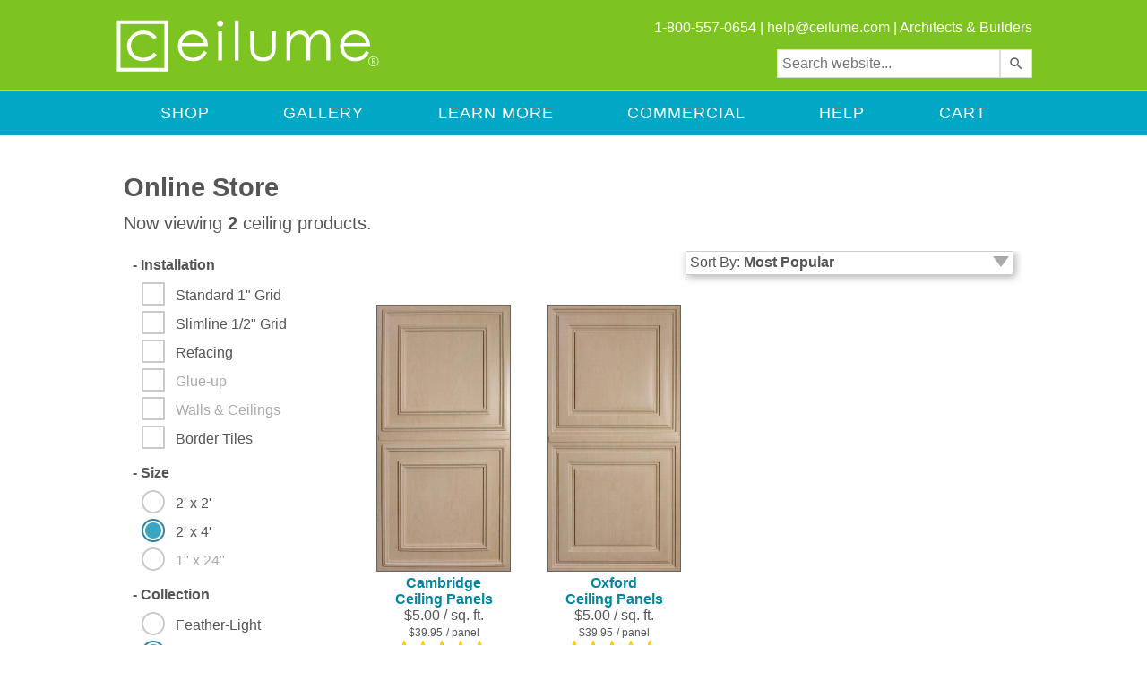

--- FILE ---
content_type: text/html;charset=UTF-8
request_url: https://www.ceilume.com/products/2x4/signature/sandal-ceiling-tiles/
body_size: 87078
content:
<!DOCTYPE html>
<!--
                      .............                .""".             .""".
            ..."""""             """""...       $   . ".         ." .   $
        ..""        .   .   .   .   .    ..    $   $$$. ". ... ." .$$$   $
      ."    . " . " . " . " . " . " . " .  "" ."  $$$"""  "   "  """$$$  ".
    ."      . " . " . " . " . " . " . " .     $  "                    "   $
   ."   . " . " . "           "   " . " . "  ."      ...          ...     ".
  ."    . " . "    .."""""""""...     " . "  $     .$"              "$.    $
 ."     . " . " .""     .   .    ""..   . " $ ".      .""$     .""$      ." $
."    " . " .       . " . " . " .    $    " $ "      "  $$    "  $$       " $
$     " . " . " . " . " . " . " . "   $     $             $$.$$             $
$     " . " . " . " . " . " . " . " .  $  " $  " .        $$$$$        . "  $
$     " . " . " . " . " . " . " . " .  $    $      "  ..   "$"   ..  "      $
".    " . " . " . " . " . " . " . "   ."  "  $  . . . $  . .". .  $ . . .  $
 $    " . " . " . " . " . " . " . "  ."   "            ".."   ".."
  $     . " . " . " . " . " . "   .."   . " . "..    "             "    .."
  ".      " . " . " . " . " .  .""    " . " .    """$...         ...$"""
   ". "..     " . " . " . " .  "........  "    .....  ."""....."""
     ". ."$".....                       $..."$"$"."   $".$"... `":....
       "".."    $"$"$"$"""$........$"$"$"  ."."."  ...""      ."".    `"".
           """.$.$." ."  ."."."    ."."." $.$.$"""".......  ". ". $ ". ". $
                  """.$.$.$.$.....$.$.""""               ""..$..$."..$..$."
    -->



	<html lang="en">


<head>
	
	    <meta name="thumbnail" content="https://static.ceilume.com/static/images/meta/ceilume-search-thumb.jpg" />
    
       <meta name="robots" content="noindex,nofollow">
    

	
    <meta name="format-detection" content="telephone=no"/>

	
		    <title>2x4, Signature, Sandal Ceiling Tiles - Ceilume</title>
	    
			<!-- google -->
			
			<meta itemprop="image" content="https://www.ceilume.com/static/images/meta/ceiling-tiles-google.jpg" />
			<meta itemprop="name" content="2x4, Signature, Sandal Ceiling Tiles - Ceilume" />
			<meta itemprop="description" content="" />
			<!-- opengraph data for facebook and pinterest -->
			<meta property="og:type" content="product.group" />
			<meta property="og:price:currency" content="USD" />
			<meta property="og:availability" content="instock" />
			<meta property="og:locale" content="en_US" />
			<meta property="og:site_name" content="Ceilume" />
			<meta property="og:brand" content="Ceilume"/>
			<meta property="fb:admins" content="100003212692537" />
			<meta property="article:publisher" content="https://www.facebook.com/ceilume" />
			<meta property="og:title" content="Products, 2x4, Signature, Sandal Ceiling Tiles" />
			<meta property="og:description" content="" />
			
				<meta property="og:image" content="https://static.ceilume.com/CeilingTiles/cambridge-sandal-wood-ceiling-panel.jpg" />
			
			<meta property="og:url" content="https://www.ceilume.com/products/2x4/" />
			<!-- twitter -->
			<meta name="twitter:card" content="summary_large_image" />
			<meta name="twitter:site" content="@ceilume" />
			<meta name="twitter:image" content="https://www.ceilume.com/static/images/meta/ceiling-tiles-twitter.jpg" />
			<meta name="twitter:title" content="2x4, Signature, Sandal Ceiling Tiles - Ceilume" />
			<meta name="twitter:description" content="" />
			<meta name="twitter:url" content="https://www.ceilume.com/products/2x4/" />
        
	        <link rel="canonical" href="https://www.ceilume.com/products/2x4/" />
	    

	<meta name="verify-v1" content="0LdJFKP3Lela8elz7KdZUsoqDYMojnKqzuY/kxXW+S4=" />
	<meta name="p:domain_verify" content="dcb5f067224f41243c28c9dc906dd550"/>
	<meta name="google-site-verification" content="4WmYj0E0YFLbUaoCcHCF-pzY9wmYVemqExk2gokqKNs" />

    <link rel="shortcut icon" type="image/x-icon" href="/favicon.ico" />
    <link rel="apple-touch-icon" sizes="114x114" href="/touch-icon-114x114.png" />
    <link rel="apple-touch-icon" sizes="72x72" href="/touch-icon-72x72.png" />
    <link rel="apple-touch-icon" href="/touch-icon-iphone.png" />

    

	
	<script src="https://ajax.googleapis.com/ajax/libs/jquery/1.8.3/jquery.min.js" type="text/javascript"></script>

	

	
	

    
    <script src="https://ajax.googleapis.com/ajax/libs/jqueryui/1.10.4/jquery-ui.min.js"></script>
    <link rel="stylesheet" href="https://ajax.googleapis.com/ajax/libs/jqueryui/1.10.4/themes/smoothness/jquery-ui.css" />

    
    

	<script type="text/javascript" src="/staticShared/javascript/jquery/plugins/jquery.touchSwipe.min.js"></script>
	<script type="text/javascript" charset="utf-8" src="https://cdnjs.cloudflare.com/ajax/libs/retina.js/2.1.3/retina.min.js"></script>
	<link rel="stylesheet" href="/staticShared/javascript/jquery/plugins/jquery.autocomplete.css" />
	<script type="text/javascript" src="https://cdn.roomvo.com/static/scripts/b2b/ceilume.js" async></script>
	
	
<script src="https://kit.fontawesome.com/26aa3f182f.js" crossorigin="anonymous"></script>
<script>
    window.onload = function () {
        if (!window.FontAwesome) {
            console.log('no fontawesome kit');
            var scriptElement=document.createElement('script');
            scriptElement.type = 'text/javascript';
            scriptElement.src = /staticShared/ + "javascript/fontawesome/all.min.js";
            document.body.appendChild(scriptElement);
            var scriptElement2=document.createElement('script');
            scriptElement2.type = 'text/javascript';
            scriptElement2.src = /staticShared/ + "javascript/fontawesome/sharp-regular.min.js";
            document.body.appendChild(scriptElement2);
        }
    }
</script>
	<!-- Google Analytics Tracking -->
		


<script type="text/plain" class="_iub_cs_activate" data-iub-blockifccpaoptout data-iub-purposes="s,sh,adv">
	// Create blank array for manual events
	var unpushedManualEvents = [];

	function recordManualEvent(eventClassIn,eventNameIn,eventDetailsIn,eventOverlapIDIn,partNumberIn,ProductIDIn) {
		// Record an event to be pushed later
		unpushedManualEvents.push({eventClass:eventClassIn,eventName:eventNameIn,eventDetails:eventDetailsIn,eventOverlapID:eventOverlapIDIn,partNumber:partNumberIn,ProductID:ProductIDIn});
	}

	function pushManualEvents() {
		// If there are unpushed events, push them now
		if (unpushedManualEvents.length > 0) {
			$.getJSON("/includes/recordAnalyticsEvent.cfm", {manualEventsString: JSON.stringify(unpushedManualEvents)}, function(unreportedEvents) {
				if(unreportedEvents.RECORDCOUNT > 0) {
        			for (var i=0; i<unreportedEvents.RECORDCOUNT; i++) {
						reportPageEventManually(unreportedEvents.DATA.EVENTCLASS[i], unreportedEvents.DATA.EVENTNAME[i], unreportedEvents.DATA.EVENTDETAILS[i]);
           			}
				}
			});
			// Now that we've pushed the events, reset the events array
			unpushedManualEvents = [];
		}
	}

	
		//Visitor is excluded from reporting, so manual events will not be pushed
	
</script>

<script async type="text/javascript" src="https://www.googletagmanager.com/gtag/js?id=G-JVPFYP7DVX"></script>
<script type="text/javascript">
	window.dataLayer = window.dataLayer || [];
	function gtag(){dataLayer.push(arguments);}
	gtag('js', new Date());
	gtag('consent', 'default', {
        'ad_storage': 'denied',
        'analytics_storage': 'denied',
		'ad_user_data': 'denied',
		'ad_personalization': 'denied',
		'functionality_storage': 'denied',
		'personalization_storage': 'denied',
		'security_storage': 'denied'
    });
</script>



<!-- Google Analytics -->

<script type="text/plain" class="_iub_cs_activate" data-iub-blockifccpaoptout data-iub-purposes="s,sh,adv">
(function(i,s,o,g,r,a,m){i['GoogleAnalyticsObject']=r;i[r]=i[r]||function(){
(i[r].q=i[r].q||[]).push(arguments)},i[r].l=1*new Date();a=s.createElement(o),
m=s.getElementsByTagName(o)[0];a.async=1;a.src=g;m.parentNode.insertBefore(a,m)
})(window,document,'script','https://www.google-analytics.com/analytics.js','ga');

</script>

<!-- End Google Analytics -->



	<!-- Visitor is excluded from reporting, google JS tracking code will not be run -->


	
	<link rel="stylesheet" type="text/css" href="https://static.ceilume.com/static/css/iubenda.min.css?v=0.1" />
	<script type="text/javascript">
    var ccpaOptedIn = true;
    var preferenceConsent = true;
    var _iub = _iub || [];
    _iub.csConfiguration = {"enableGdpr":true,"gdprAppliesGlobally":false,"enableLgpd":true,"lgpdAppliesGlobally":false,"enableUspr":true,"showBannerForUS":true,"countryDetection":true,"consentOnContinuedBrowsing":false,"perPurposeConsent":true,"ccpaAcknowledgeOnDisplay":false,"lang":"en","siteId":1291040,"floatingPreferencesButtonDisplay":"bottom-right","cookiePolicyId":88162984, 
        "callback": {
            "onCcpaOptOut": function() {
                var ccpaOptedOut = _iub.cs.api.isCcpaOptedOut();
                $.ajax({
                    url: "/cookieConsent.cfc?method=changeSessionConsent&haveConsent=false",
                    success: function(res){
                    }
                });
                ccpaOptedIn = false;
                var collection = document.getElementsByClassName("iubenda-cs-close-btn");
                for (let i = 0; i < collection.length; i++) {
                    collection[i].click();
                }
                gtag('consent', 'update', {
                    'ad_storage': 'denied',
                    'analytics_storage': 'denied',
                    'ad_user_data': 'denied',
                    'ad_personalization': 'denied',
                    'functionality_storage': 'granted',
                    'personalization_storage': 'denied',
                    'security_storage': 'denied'
                });
            },
            "onBannerShown": function() {
                var ccpaApplies = _iub.cs.api.ccpaApplies();
                var gdprApplies = _iub.cs.api.gdprApplies();
                var lgpdApplies = _iub.cs.api.lgpdApplies();
                var ccpaParagraph = document.getElementById("ccpaContent");
                var gdprParagraph = document.getElementById("gdprContent");
                var gdprConsentGroup = document.getElementById("gdprConsentGroup");
                var ccpaOptgroup = document.getElementById("ccpaOptgroup");
                var ccpaClose = document.getElementById("ccpaClose");
                var gdprClose = document.getElementById("gdprClose");
                if(ccpaApplies) {
                    gdprClose.style.display="none";
                    ccpaOptgroup.style.display="flex";
                    gdprConsentGroup.style.display="none";
                    gdprParagraph.style.display="none";
                    ccpaParagraph.style.display="block";
                    $.ajax({
                    url: "/cookieConsent.cfc?method=changeSessionGdprApplies&gdprApplies=false",
                        success: function(res){
                        }
                    });
                } else {
                    ccpaParagraph.style.display="none";
                    gdprParagraph.style.display="block";
                    ccpaClose.style.display="none";
                    gdprClose.style.display="block";
                    gdprConsentGroup.style.display="flex";
                    $.ajax({
                    url: "/cookieConsent.cfc?method=changeSessionGdprApplies&gdprApplies=true",
                        success: function(res){
                        }
                    });
                }
            },
            "onActivationDone": function() {
                var ccpaApplies = _iub.cs.api.ccpaApplies();
                var gdprApplies = _iub.cs.api.gdprApplies();
                var lgpdApplies = _iub.cs.api.lgpdApplies();
                var ccpaOptions = document.getElementById("ccpaOptions");
                var gdprOptions = document.getElementById("gdprOptions");
                var ccpaOptedOut = _iub.cs.api.isCcpaOptedOut();
                if(ccpaOptedOut) {
                ccpaOptedIn = false;
                }
                if(ccpaApplies) {
                    ccpaOptions.style.display = "inline";
                    var ccpaOptedOut = _iub.cs.api.isCcpaOptedOut();
                    if (!ccpaOptedOut && preferenceConsent) {
                    $.ajax({
                            url: "/cookieConsent.cfc?method=changeSessionConsent&haveConsent=true",
                        success: function(res){
                        }
                    });
                        ccpaOptedIn = true;
                        gtag('consent', 'update', {
                            'ad_storage': 'granted',
                            'analytics_storage': 'granted',
                            'ad_user_data': 'granted',
                            'ad_personalization': 'granted',
                            'functionality_storage': 'granted',
                            'personalization_storage': 'granted',
                            'security_storage': 'granted'
                        });
                }
                    $.ajax({
                    url: "/cookieConsent.cfc?method=changeSessionGdprApplies&gdprApplies=false",
                        success: function(res){
                        }
                    });
                } else if(gdprApplies||lgpdApplies) {
                    gdprOptions.style.display = "inline";
                    $.ajax({
                    url: "/cookieConsent.cfc?method=changeSessionGdprApplies&gdprApplies=true",
                        success: function(res){
                        }
                    });
                    ccpaOptedIn = false;
                } else {
                    $.ajax({
                    url: "/cookieConsent.cfc?method=changeSessionGdprApplies&gdprApplies=false",
                    success: function(res){
                    }
                });
                    ccpaOptions.style.display = "none";
                    gdprOptions.style.display = "none";
                ccpaOptedIn = true;
                }
                var consentGiven = new CustomEvent('consentGiven', { detail: true });
                    window.dispatchEvent(consentGiven);
            },
            "onConsentRejected": function() {
                $.ajax({
                    url: "/cookieConsent.cfc?method=changeSessionConsent&haveConsent=false",
                    success: function(res){
                    }
                });
                ccpaOptedIn = false;
                gtag('consent', 'update', {
                    'ad_storage': 'denied',
                    'analytics_storage': 'denied',
                    'ad_user_data': 'denied',
                    'ad_personalization': 'denied',
                    'functionality_storage': 'granted',
                    'personalization_storage': 'denied',
                    'security_storage': 'denied'
                });
            },
            "onPreferenceExpressed": (result) => {
                window.dispatchEvent(new CustomEvent("csPreferenceExpressed", { detail: result }));
                var newCcpaOptedOut = _iub.cs.api.isCcpaOptedOut();
                if(result.uspr.adv==false||result.uspr.sh==false||result.uspr.s==false) {
                    preferenceConsent = false;
                $.ajax({
                    url: "/cookieConsent.cfc?method=changeSessionConsent&haveConsent=false",
                    success: function(res){
                    }
                });
                    console.log("changed haveConsent");
                    gtag('consent', 'update', {
                        'ad_storage': 'denied',
                        'analytics_storage': 'denied',
                        'ad_user_data': 'denied',
                        'ad_personalization': 'denied',
                        'functionality_storage': 'granted',
                        'personalization_storage': 'denied',
                        'security_storage': 'denied'
                    });
                }
            }
        },"banner":{ "applyStyles":false,"brandBackgroundColor":"#2a4e72","brandTextColor":"#212529",
            "content": "<div id='iubenda-cs-title'>Notice</div><p id='ccpaContent' style='display: none;'>We and selected third parties collect personal information. To find out more about the categories of personal information collected and the purposes for which such information will be used, please refer to our %{privacy_policy}. You may opt out by using the %{do_not_sell} link. By closing this notice, you accept these terms.</p><p id='gdprContent' style='display: none;'>We and selected third parties use cookies or similar technologies for technical purposes and, with your consent, for other purposes as specified in the %{cookie_policy_link}. You can freely give, deny, or withdraw your consent at any time. You can consent to the use of such technologies by using the &quot;Accept&quot; button. By closing this notice, you continue without accepting.</p>",
            "html": "<div class='iubenda-cs-container'><div class='iubenda-cs-content'>" + "<div class='custom-wrapper'>" + "" + "<div class='iubenda-cs-brand'><button type='button' id='gdprClose' class='iubenda-cs-close-btn' tabindex='0' role='button' aria-pressed='false' style='display:none;float:right;'>x</button></div>" + "<div>%{banner_content}</div>" + "<div class='iubenda-cs-opt-group' style='color:white!important;'><div id='ccpaOptgroup' class='iubenda-cs-opt-group' style='display:none;'><button type='button' id='ccpaClose' class='iubenda-cs-close-btn' tabindex='0' role='button' aria-pressed='false' style='float:left;'>Okay</button><button id='customize' class='iubenda-cs-customize-btn' tabindex='0' role='button' aria-pressed='false'>Change Preferences</button></div><div id='gdprConsentGroup' class='iubenda-cs-opt-group' style='display: none;'><button id='gdprcustomize' class='iubenda-cs-customize-btn' tabindex='0' role='button' aria-pressed='false'>Change Preferences</button><div id='gdprInnerConsentGroup' class='iubenda-cs-opt-group-consent'><button class='iubenda-cs-reject-btn iubenda-cs-btn-primary' tabindex='0' role='button' aria-pressed='false'>Reject</button><button class='iubenda-cs-accept-btn iubenda-cs-btn-primary' tabindex='0' role='button' aria-pressed='false'>Accept</button></div></div></div>" + "</div>" + "</div>" + "</div>",
            "closeButtonRejects":true,"explicitWithdrawal":true,"acceptButtonDisplay":true,"customizeButtonDisplay":true,"rejectButtonDisplay":true,"listPurposes":true,"position":"float-top-center","textColor":"black","backgroundColor":"white","backgroundOverlay":true,"customizeButtonCaption":"Change Preferences","innerHtmlCloseBtn": "Close" 
        }
    };
    function deleteAllCookies() {
        var cookies = document.cookie.split("; ");
        for (var c = 0; c < cookies.length; c++) {
            var d = window.location.hostname.split(".");
            while (d.length > 0) {
                var cookieBase = encodeURIComponent(cookies[c].split(";")[0].split("=")[0]) + '=; expires=Thu, 01-Jan-1970 00:00:01 GMT; domain=' + d.join('.') + ' ;path=';
                var p = location.pathname.split('/');
                document.cookie = cookieBase + '/';
                while (p.length > 0) {
                    document.cookie = cookieBase + p.join('/');
                    p.pop();
                };
                d.shift();
            }
        }
    }
    function resetConsent() {
        deleteAllCookies();
        window.location = ""; // TO REFRESH THE PAGE
    }
</script>
<script type="text/javascript" src="//cdn.iubenda.com/cs/gpp/stub.js"></script>
<script type="text/javascript" src="//cdn.iubenda.com/cs/iubenda_cs.js" charset="UTF-8" async></script>
	

    
    <link media="screen" rel="stylesheet" href="https://static.ceilume.com/static/css/colorbox.css" />
    
    	<link media="screen" rel="stylesheet" href="https://static.ceilume.com/static/css/mobile/colorbox.css" />
	
    <script type="text/javascript" src="/staticShared/javascript/jquery/colorbox/jquery.colorbox.min-1.6.4.js"></script>

   
    <script type="text/javascript" src="/staticShared/javascript/swiper.min.js"></script>
	<link media="screen" rel="stylesheet" href="https://static.ceilume.com/static/css/mobile/swiper.min.css" />

   
   	
		<script type="text/javascript" src="/staticShared/javascript/common4.js"></script>
	
    <link rel="stylesheet" type="text/css" href="https://static.ceilume.com/static/css/style.css?v=0.3" />
    <link rel="stylesheet" type="text/css" href="https://static.ceilume.com/static/css/template.css" />

	
    	<link rel="stylesheet" type="text/css" href="https://static.ceilume.com/static/css/mobile/style.css?v=0.2"/>
	

		
		
		<!-- Global site tag (gtag.js) - Google AdWords: 1071347294 -->
		<!-- Global site tag (gtag.js) moved to googleAnalyticsTracking.cfm - 2021-09-10 -NW -->
	
		<script type="text/plain" class="_iub_cs_activate" data-iub-blockifccpaoptout data-iub-purposes="s,sh,adv">
		gtag('config', 'AW-1071347294');
		</script>
		<script type="text/plain" class="_iub_cs_activate" data-iub-blockifccpaoptout data-iub-purposes="s,sh,adv">
		gtag('config', 'AW-1071347294/9crICP7I4oUBEN7s7f4D', {
			'phone_conversion_number': '1-800-557-0654'
		});
		</script>
		

	
		<!-- Pinterest Tag -->	

		<script>console.log('base');</script> 
            <script type="text/plain" class="_iub_cs_activate" data-iub-blockifccpaoptout data-iub-purposes="s,sh,adv">
                !function(e){
                    if(!window.pintrk){
                        window.pintrk = function () {
                            window.pintrk.queue.push(Array.prototype.slice.call(arguments))
                        };
                        var n=window.pintrk;n.queue=[],n.version="3.0";
                        var t=document.createElement("script");t.async=!0,t.src=e;
                        var r=document.getElementsByTagName("script")[0];
                        r.parentNode.insertBefore(t,r)
                    }
                }
                ("https://s.pinimg.com/ct/core.js");
                pintrk("load", "2614094689834", {em: ""});
                pintrk("page");
            </script>
            <noscript>
                <img height="1" width="1" style="display:none;" alt="" src="https://ct.pinterest.com/v3/?event=init&tid=2614094689834&pd[em]=&noscript=1" />
            </noscript>
        
		<!-- end Pinterest Tag -->
		<!-- Facebook Pixel Code -->
		<script>console.log('base');</script> 
        <script type="text/plain" class="_iub_cs_activate" data-iub-blockifccpaoptout data-iub-purposes="s,sh,adv">
            !function(f,b,e,v,n,t,s){if(f.fbq)return;n=f.fbq=function(){n.callMethod?
            n.callMethod.apply(n,arguments):n.queue.push(arguments)};if(!f._fbq)f._fbq=n;
            n.push=n;n.loaded=!0;n.version="2.0";n.queue=[];t=b.createElement(e);t.async=!0;
            t.src=v;s=b.getElementsByTagName(e)[0];s.parentNode.insertBefore(t,s)}(window,
            document,"script","https://connect.facebook.net/en_US/fbevents.js");
    
            fbq("init", "142726874644188");
            fbq("track", "PageView");</script>
            <noscript><img height="1" width="1" style="display:none"
            src="https://www.facebook.com/tr?id=142726874644188&ev=PageView&noscript=1"
            /></noscript>
        
		<!-- End Facebook Pixel Code -->
    <script type="text/javascript">
		$(function(){
            var isMobile = ($(".noMobile").is(":visible") == false);
            
				var isMobile = false;
			

			$('div.contactUsMenuImage').click(function() {
			   window.location = "/ceilingtile_contactinfo.cfm";
			});

		    $(".colorboxVideo").each(function(){
			
				$(this).colorbox({innerWidth:"640px", innerHeight:"365px", iframe:true, scrolling: false, title:$(this).attr("title")});
			
				$(this).click(function(){
					if (ccpaOptedIn) {
						var youtubeTitle = $(this).attr("title");
						var videosSeen = JSON.parse(localStorage.getItem("videosSeen") || "[]");
						if (!videosSeen.includes(youtubeTitle)) {
							videosSeen.push(youtubeTitle);
							localStorage.setItem('videosSeen', JSON.stringify(videosSeen));
						}

						
					}
				});
			});
			$(".shareButton").click(function(){
				var videoLink = $(this).attr("data-share");
				navigator.clipboard.writeText(videoLink);
				const shareToolTipParent = this.nextElementSibling;
				const shareToolTip = this.nextElementSibling.children[0];
				shareToolTip.classList.remove('shareToolTipFade');
				shareToolTipParent.classList.add('shareToolTipShown');
				shareToolTip.classList.add('shareToolTipShow');
				setTimeout(function() { 
					shareToolTip.classList.add('shareToolTipFade');
					setTimeout(function() { 
						shareToolTipParent.classList.remove('shareToolTipShown');
					}, 1500);
				}, 1500);
			});
			$("#cboxPrevious").attr("aria-label", "previous");
			$("#cboxNext").attr("aria-label", "next");
			$("#cboxSlideshow").attr("aria-label", "slide show");

            /* var funnelBoxTitle = "Need help? Call 1-800-557-0654 to talk with customer service.";
			if (isMobile)
                funnelBoxTitle = "Need help? Call 1-800-557-0654.";

	        $(".prodFunnelBox").colorbox({innerWidth:"722px", innerHeight:"512px", iframe:true, scrolling: false, title:funnelBoxTitle});
	         */

	        $("#viewDesktopSite").click(function(e){
		        e.preventDefault();
		        e.stopPropagation();

		        $.ajax({
		            type: "POST",
		            url: "/viewDesktopSite.cfm",
		            cache:false,
		            success: function(data){
		                if(data.error){
		                }
		                else{
		                	$('meta[name="viewport"]').remove();
		                    location.href = location.href;
		                }
		            }
		        });
	        });

	        $("#mobileView").click(function(e){
                e.preventDefault();
                e.stopPropagation();

                $.ajax({
                    type: "POST",
                    url: "/mobileView.cfm",
                    cache:false,
                    success: function(data){
                        if(data.error){
                        }
                        else{
                            $('meta[name="viewport"]').add();
                            location.href = location.href;
                        }
                    }
                });
			});
			var verticalMobile = false;
			function screenChange(screenWidth) {
			if (screenWidth.matches) { // If media query matches
				verticalMobile = true;
				enableMobileMenu();
			} else {
				verticalMobile = false;
				showDesktopMenu();
			}
			console.log(verticalMobile);
			}

			var screenWidth = window.matchMedia("(max-width: 550px)")
			screenChange(screenWidth) // Call listener function at run time
			screenWidth.addListener(screenChange) // Attach listener function on state changes
			window.addEventListener("orientationchange", function() {
				screenWidth = window.matchMedia("(max-width: 550px)")
				screenChange(screenWidth);
				if ((jQuery('#cboxOverlay').is(':visible'))){
					$('#colorbox').css('left', ((window.innerWidth - $('#colorbox').width()) / 2) + 'px');
				}
			});

			function enableMobileMenu(){
                $("#menu").addClass("menuHide");

                $("#openMobileMenu").click(function(){
                    if ($("#menu").hasClass("menuHide")){
                        showMobileMenu();
                        $("#menu").removeClass("menuHide");
						$("#menu").addClass("menuShow");
						$("#openMobileMenu").attr("aria-expanded","true");
                    }
                    else if ($("#menu").hasClass("menuShow")) {
                        hideMobileMenu();
                        $("#menu").addClass("menuHide");
						$("#menu").removeClass("menuShow");
						$("#openMobileMenu").attr("aria-expanded","false");
                    }
                    else {
						hideMobileMenu();
						$("#openMobileMenu").attr("aria-expanded","false");
                    }
				});
			}

			$(".closeMenu").click(function(){
                if ($(".close").hasClass("opened")) {
                    $(".opened").click();
				}
            });
			
			$(".expand").click(function(e){
                e.stopPropagation();
                if ($(".close").hasClass("opened")) {
                    $(".opened").click();
				}
				$(this).hide();
				$(this).closest(".menu-item").find(".expand").hide();
				$(this).closest(".menu-item").find(".mainLink").show();
                $(this).closest(".menu-item").find(".close").show();
                $(this).closest(".menu-item").find(".close").addClass("opened");
                $(this).closest(".menu-item").find(".menu-item-content").show();
            });

            $(".close").click(function(e){
                e.stopPropagation();
                $(this).hide();
                $(this).closest(".menu-item").find(".expand").show();
                $(this).closest(".menu-item").find(".menu-item-content").hide();
            });
			
			function showDesktopMenu(){
                $("#overlay").remove();

				var desktopMenu = $("#menu");
				desktopMenu.removeClass("menuHide");
                desktopMenu.removeAttr( 'style' );
            }

            function hideMobileMenu(){
				$("#overlay").remove();
				if ($(".close").hasClass("opened")) {
                    $(".opened").click();
                }
                var filterMenu = $("#menu");
                var speed = 300;
                filterMenu.css("transition-duration", (speed / 1000).toFixed(1) + "s");
                filterMenu.css("-webkit-transition-duration", (speed / 1000).toFixed(1) + "s");
                //inverse the number we set in the css
                var distance = 621;
                filterMenu.css("transform", "translate(-806px,-225px)");
                filterMenu.css("-webkit-transform", "translate(-806px,-225px)");
            }

            function showMobileMenu(){
                var docHeight = $(document).height();

                $("body").append("<div id='overlay'></div>");

                $("#overlay")
		            .height(docHeight)
		            .css({
		            'opacity' : 0.6,
		            'position': 'absolute',
		            'top': 0,
		            'left': 0,
		            'background-color': 'black',
		            'width': '100%',
		            'z-index':20
		        });

                $("#menu").swipe({
                    swipeLeft: function(event) {
                        hideMobileMenu();
                        $("#menu").addClass("menuHide");
                    }
                });

                $("#overlay").click(function(){
                    hideMobileMenu();
                    $("#menu").addClass("menuHide");
                });

                var filterMenu = $("#menu");
		        var speed = 300;
				var h = Math.max(document.documentElement.clientHeight, window.innerHeight || 0);
		        filterMenu.css("transition-duration", (speed / 1000).toFixed(1) + "s");
		        filterMenu.css("-webkit-transition-duration", (speed / 1000).toFixed(1) + "s");
		        //inverse the number we set in the css
		        filterMenu.css("transform", "translate(-8px,-225px)");
		        filterMenu.css("-webkit-transform", "translate(-8px,-225px)");
		        filterMenu.height(h);

            }


		    

		});
    </script>

    
            <script async type="text/javascript" src="https://apps.bazaarvoice.com/deployments/ceilume/main_site/production/en_US/bv.js"></script>
        
        <script type="text/javascript" id="bazaarVoiceScript" src="https://display.ugc.bazaarvoice.com/static/Ceilume/en_US/bvapi.js"></script>
    


    <style type="text/css">
        

	</style>
	<!--[if lt IE 9]>
        <style type="text/css">
            .mobileOnly{
                display:none !important;
            }
        </style>
    <![endif]-->
</head>

<body>
	<div class="closeMenu">
		
		<header id="headerStick" class="stickyHead">
			

			<div id="header">

				<div class="wrapTop makeItGrid">

					<div class="logo headerItem headItem1" role="banner">

						<a href="/index.cfm" title="Return to the Ceilume Home Page">
							<img id="logoImage" src="https://static.ceilume.com/static/images/svg/ceilume-logo.svg" alt="Ceilume Logo" />
						</a>
					</div>
					<div id="searchMobile" class="mobileOnly headerItem headItem2">
						<button id="searchMobileButton" onclick="toggleMobileSearch()" title="search"><i class="fa-solid fa-magnifying-glass fa-lg"></i></button>
					</div>
					<div id="mobileMenu" class="mobileOnly headerItem headItem4">
						<a id="openMobileMenu" aria-expanded="false" aria-label="open mobile menu">
							<img src="https://static.ceilume.com/static/images/mobile/ceilume-mobile-menu-icon.png" class="mobileOnly" alt="mobile menu" />
						</a>
					</div>
					
					
					<div id="header-text" class="noMobile headerItem headItem2">

						1-800-557-0654 |
						
	<script type="text/javascript" language="javascript">
	<!--
	// Email obfuscator script 2.1 by Tim Williams, University of Arizona
	// Random encryption key feature by Andrew Moulden, Site Engineering Ltd
	// This code is freeware provided these four comment lines remain intact
	// A wizard to generate this code is at https://www.jottings.com/obfuscator/
	{ coded = "oghZ@pgrhWeg.pOe"
	  key = "HjoN45sGPDn9m1i2RcOMEFJwya80eLrvlpt7TqXxQbudgfKIhZYUBVCS3kWA6z"
	  shift=coded.length
	  link=""
	  for (i=0; i<coded.length; i++) {
	    if (key.indexOf(coded.charAt(i))==-1) {
	      ltr = coded.charAt(i)
	      link += (ltr)
	    }
	    else {     
	      ltr = (key.indexOf(coded.charAt(i))-shift+key.length) % key.length
	      link += (key.charAt(ltr))
	    }
	  }     
	document.write("<a href='mailto:"+link+"?subject=Contact from ceilume.com (1/16/26 11:52:35 AM)' title='Send us an email!' target='_blank'>"+link+"</a>")
	}
	//-->
	</script>
	<noscript>
	    We're sorry, but in order to prevent spam a Javascript-enabled browser is required to email us. Please feel free to contact us 
	    by phone instead: 1-800-557-0654.
	</noscript>

						| <a href="/pro/index.cfm" title="Visit Our Commercial Website">Architects &amp; Builders</a><br />
					</div>
					
					<div id="searchContainer" role="search" class="noMobile headerItem headItem3" aria-label="search">
						<input id="searchBox" type="text" placeholder="Search website..." />
						<input id="ss360SearchButton" type="submit" value="" aria-label="search" />
					</div>
				</div>
			</div>
		</header>
    <div id="top-blue-bar" role="navigation">
        <div class="wrapTop">
             <div id="menu" class="stickyToo">
                <ul id="menu-items">
				    <li class="menu-item mobileOnly">
				        <a href="tel:1-800-557-0654" class="mainLink mobileOnly m-l-0">Call Us</a>
					</li>
					<li class="menu-item mobileOnly">
				        <a href="/ceiling-tile-calculator.cfm">Calculator</a>
				    </li>
                    <li class="menu-item">
						<a href="/products" class="mainLink noMobile m-l-0" aria-label="Shop">Shop</a>
						<a class="mainLink expand mobileOnly m-l-0" aria-label="Shop">Shop</a>
						<a class="mobileOnly plusSign expand" aria-label="open">
							<img src="https://static.ceilume.com/static/images/mobile/ceilume-mobile-menu-plus.png" alt="plus sign">
						</a>
						<a class="mobileOnly close">
							<img src="https://static.ceilume.com/static/images/mobile/ceilume-mobile-menu-minus.png" alt="minus sign">
						</a>
                    	<ul class="menu-item-content">
                    		<li><a href="/products/drop/white-ceiling-tiles/">Drop</a></li>
                    		<li><a href="/products/glue-up/white-ceiling-tiles/">Glue-Up</a></li>
					        <li><a href="/products/wall-and/white-ceiling-tiles/">Walls &amp; Ceilings</a></li>
                    		<li><a href="/products/2-x-2/white-ceiling-tiles/">2 x 2</a></li>
                    		<li><a href="/products/2-x-4/white-ceiling-panels/">2 x 4</a></li>
                    		<li><a href="/products/border/white-ceiling-tiles/">Borders / Edge Trim</a></li>
                    		<li><a href="/ez-on-ceiling-grid-covers/">EZ-On Grid Covers</a></li>
                    		<li><a href="/accessories/Soniguard/">Soniguard Insulation</a></li>
                    		<li><a href="/products/accessories/">Accessories</a></li>
                    	</ul>
                    </li>
                    <li class="menu-item"><a href="/social-gallery/" class="mainLink" aria-label="Gallery">Gallery</a></li>
                    <li class="menu-item">
						<a class="mainLink expand">Learn More</a><a class="mobileOnly plusSign expand" aria-label="open"><img src="https://static.ceilume.com/static/images/mobile/ceilume-mobile-menu-plus.png" alt="plus sign"></a><a class="mobileOnly close"><img src="https://static.ceilume.com/static/images/mobile/ceilume-mobile-menu-minus.png" alt="minus sign"></a>
                    	<ul class="menu-item-content">
							<li><a href="/fire-ratings.cfm">Fire Safety</a></li>
							<li><a href="https://static.ceilume.com/static/pdfs/articles/ceilume-rejuvenation-2020-12.pdf" target="_blank">Maintenance</a></li>
							<li><a href="/indoor-air-quality.cfm">Indoor Air Quality</a></li>
							<li><a href="/hygiene.cfm">Hygiene</a></li>
							<li><a href="/moisture.cfm">Moisture</a></li>
							<li><a href="/stain-resistance.cfm">Stain Resistance</a></li>
							<li><a href="/acoustics.cfm">Acoustics</a></li>
							<li><a href="/lighting.cfm">Lighting</a></li>
							<li><a href="/colors-and-finishes.cfm">Colors and Finishes</a></li>
							<li><a href="/thermal-insulation.cfm">Thermal Insulation</a></li>
							<li><a href="/strength.cfm">Strength</a></li>
							<li><a href="/environmental.cfm">Environmental</a></li>
							<li><a href="/ceiling-to-floor-visibility.cfm">Ceiling:Floor Visibility</a></li>
                    	</ul>
                    </li>
                    <li class="menu-item"><a href="/pro" class="mainLink">Commercial</a></li>
                    <li class="menu-item">
						<a href="/customer-service.cfm" class="mainLink noMobile">Help</a>
						<a class="mainLink mobileOnly expand">Help</a>
						<a class="mobileOnly plusSign expand" aria-label="open"><img src="https://static.ceilume.com/static/images/mobile/ceilume-mobile-menu-plus.png" alt="plus sign"></a>
						<a class="mobileOnly close"><img src="https://static.ceilume.com/static/images/mobile/ceilume-mobile-menu-minus.png" alt="minus sign"></a>
						<ul class="menu-item-content">
							<li><a href="/customer-service.cfm">Contact Us &amp; FAQs</a></li>
							<li><a href="/how-to-install-ceiling-tiles.cfm">Installation Guides</a></li>
							<li><a href="/videos.cfm">Videos</a></li>
							<li class="noMobile"><a href="/ceiling-tile-calculator.cfm">Ceiling Tile Calculator</a></li>
						</ul>
					</li>
                    <li class="menu-item">
						<a href="/cart/" class="mainLink m-r-0">Cart</a>
					</li>
                </ul>
            </div>
        </div>

	</div>
	
	<div id="preload-01"></div>
	<div id="preload-02"></div>

    <div class="wrap" role="main">
        <div id="content">
            
<link rel="stylesheet" href="https://ajax.googleapis.com/ajax/libs/jqueryui/1.11.0/themes/smoothness/jquery-ui.css" />
<script src="https://ajax.googleapis.com/ajax/libs/jqueryui/1.11.0/jquery-ui.min.js"></script>
<link rel="stylesheet" href="https://static.ceilume.com/static/css/series.css?v=0.1" type="text/css" />
<link media="screen" rel="stylesheet" href="/staticShared/javascript/jquery/plugins/jquery.simplePagination.css" />


<link rel="stylesheet" href="https://static.ceilume.com/static/css/mobile/series.css" type="text/css">
<link rel="stylesheet" href="https://static.ceilume.com/static/css/mobile/simplePagination.css" type="text/css">


<script type="text/javascript" src="/staticShared/javascript/jquery/plugins/jquery.simplePagination.js"></script>


<script type="text/javascript">
    var urlDetails = {"page":1,"tagid":"7,9,22","sort":""};
</script>
<script type="text/javascript" src="/staticShared/javascript/seriesPage.js"></script>
<script type="text/javascript" src="/staticShared/javascript/jquery/plugins/jquery.lazy.min.js"></script>

<script>console.log('viewcategory');</script> 
        <script type="text/plain" class="_iub_cs_activate" data-iub-blockifccpaoptout data-iub-purposes="s,sh,adv">
            pintrk("track", "viewcategory", {"line_items":[{"product_category":"2' x 4'","product_id":"product_2596"},{"product_category":"2' x 4'","product_id":"product_2599"}]});	
            </script>
            <noscript>
             <img height="1" width="1" style="display:none;" alt="" src="https://ct.pinterest.com/v3/?tid=2614094689834&event=viewcategory&[line_items][0][product_id]='product_2596'&[line_items][0][product_category]=2' x 4'&[line_items][1][product_id]='product_2599'&[line_items][1][product_category]=2' x 4'&noscript=1" />
            </noscript>
        
	<input type="hidden" id="sortByQueryString" name="sortByQueryString" value="">
			<div id="sortWithTitle">
				<h1 id="storeTitle" class="title">Online Store</h1>
				<label for="selectSortBy" style="display:none;">
					Select Sort Type
				</label>
					
						<select id="selectSortBy" class="mobileOnly" name="selectSortBy">
							<option value="popularity" location=" /products/2x4/signature/sandal/?sort=most-popular" selected>Most Popular</option>
							<option value="rating" location=" /products/2x4/signature/sandal/?sort=rating">Top Rated</option>
							<option value="lowToHigh" location=" /products/2x4/signature/sandal/?sort=price-low-to-high">Price: Low to High</option>
							<option value="highToLow" location=" /products/2x4/signature/sandal/?sort=price-high-to-low">Price: High to Low</option>
							<option value="alphabetical" location=" /products/2x4/signature/sandal/?sort=alphabetical">Alphabetical</option>
						</select>
					
					
			</div>
			
<h3 class="subtitle">Now viewing <span id="spanItemCount" style="font-weight:bold;">2</span> ceiling products.</h3>
<div id="seriesPageContent">
	
    <div class="inputButtons">
		
			<a href="#" id="filterButton" class="mobileOnly">
				<div>
		            <strong>FILTER RESULTS</strong>
		            <span style="display:none;" id="menuOut">&laquo;</span>
		        </div>
			</a>
        

    </div>
    <div id="filter" class="sticky">
    <div id="menuContainer">
        <div id="store-menu">

			
                <h3 id="category4Link" class="menuSectionLink open" contentControl="#category4Div"><a href="javascript:;"><span class="extend">+</span><span class="collapse">-</span> Installation</a></h3>
                <div id="category4Div" class="menuSectionContent">

				
					<a id="tag2Div" href="/products/drop/2x4/signature/sandal-ceiling-panels/" class="tagDiv" tagID="2" URLText="drop" categoryID="4">
						
							<input type="checkbox" class="tagCheck" aria-label="Standard 1" Grid" id="tagCheck2" name="tagCheck2" tagID="2" categoryID="4" tagName="Standard 1&quot; Grid" value="false"/>
							<span class="checkbox"></span>
						
						&nbsp;&nbsp;<span class="tagName" for="tagCheck2" urlPath="/products/drop/2x4/signature/sandal-ceiling-panels/">Standard 1" Grid</span>
					</a>
                
					<a id="tag3Div" href="/products/slimline/2x4/signature/sandal-ceiling-panels/" class="tagDiv" tagID="3" URLText="slimline" categoryID="4">
						
							<input type="checkbox" class="tagCheck" aria-label="Slimline 1/2" Grid" id="tagCheck3" name="tagCheck3" tagID="3" categoryID="4" tagName="Slimline 1/2&quot; Grid" value="false"/>
							<span class="checkbox"></span>
						
						&nbsp;&nbsp;<span class="tagName" for="tagCheck3" urlPath="/products/slimline/2x4/signature/sandal-ceiling-panels/">Slimline 1/2" Grid</span>
					</a>
                
					<a id="tag4Div" href="/products/refacing/2x4/signature/sandal-ceiling-panels/" class="tagDiv" tagID="4" URLText="refacing" categoryID="4">
						
							<input type="checkbox" class="tagCheck" aria-label="Refacing" id="tagCheck4" name="tagCheck4" tagID="4" categoryID="4" tagName="Refacing" value="false"/>
							<span class="checkbox"></span>
						
						&nbsp;&nbsp;<span class="tagName" for="tagCheck4" urlPath="/products/refacing/2x4/signature/sandal-ceiling-panels/">Refacing</span>
					</a>
                
					<a id="tag1Div" href="javascript:;" class="tagDiv tagDisabledClickable" tagID="1" URLText="glue-up" categoryID="4">
						
							<input type="checkbox" class="tagCheck" aria-label="Glue-up" id="tagCheck1" name="tagCheck1" tagID="1" categoryID="4" tagName="Glue-up" value="false"/>
							<span class="checkbox"></span>
						
						&nbsp;&nbsp;<span class="tagName" for="tagCheck1" urlPath="javascript:;">Glue-up</span>
					</a>
                
					<a id="tag48Div" href="javascript:;" class="tagDiv tagDisabledClickable" tagID="48" URLText="wall-and" categoryID="4">
						
							<input type="checkbox" class="tagCheck" aria-label="Walls &amp; Ceilings" id="tagCheck48" name="tagCheck48" tagID="48" categoryID="4" tagName="Walls &amp; Ceilings" value="false"/>
							<span class="checkbox"></span>
						
						&nbsp;&nbsp;<span class="tagName" for="tagCheck48" urlPath="javascript:;">Walls &amp; Ceilings</span>
					</a>
                
					<a id="tag37Div" href="/products/border/2x4/signature/sandal-ceiling-panels/" class="tagDiv" tagID="37" URLText="border" categoryID="4">
						
							<input type="checkbox" class="tagCheck" aria-label="Border Tiles" id="tagCheck37" name="tagCheck37" tagID="37" categoryID="4" tagName="Border Tiles" value="false"/>
							<span class="checkbox"></span>
						
						&nbsp;&nbsp;<span class="tagName" for="tagCheck37" urlPath="/products/border/2x4/signature/sandal-ceiling-panels/">Border Tiles</span>
					</a>
                
                </div>
            
                <h3 id="category5Link" class="menuSectionLink open" contentControl="#category5Div"><a href="javascript:;"><span class="extend">+</span><span class="collapse">-</span> Size</a></h3>
                <div id="category5Div" class="menuSectionContent">

				
					<a id="tag6Div" href="/products/2x2/signature/sandal-ceiling-tiles/" class="tagDiv" tagID="6" URLText="2x2" categoryID="5">
						
							<input type="radio" class="tagRadio" aria-label="2' x 2'" id="tagCheck6" name="tagRadio5" tagID="6" categoryID="5" tagName="2' x 2'" value="false"/>
							<span class="radio"></span>
						
						&nbsp;&nbsp;<span class="tagName" for="tagCheck6" urlPath="/products/2x2/signature/sandal-ceiling-tiles/">2' x 2'</span>
					</a>
                
					<a id="tag7Div" href="javascript:;" class="tagDiv" tagID="7" URLText="2x4" categoryID="5">
						
							<input type="radio" class="tagRadio" aria-label="2' x 4'" id="tagCheck7" name="tagRadio5" tagID="7" categoryID="5" tagName="2' x 4'" value="false" checked/>
							<span class="radio"></span>
						
						&nbsp;&nbsp;<span class="tagName" for="tagCheck7" urlPath="javascript:;">2' x 4'</span>
					</a>
                
					<a id="tag51Div" href="javascript:;" class="tagDiv tagDisabledClickable" tagID="51" URLText="1x24" categoryID="5">
						
							<input type="radio" class="tagRadio" aria-label="1" x 24"" id="tagCheck51" name="tagRadio5" tagID="51" categoryID="5" tagName="1&quot; x 24&quot;" value="false"/>
							<span class="radio"></span>
						
						&nbsp;&nbsp;<span class="tagName" for="tagCheck51" urlPath="javascript:;">1" x 24"</span>
					</a>
                
                </div>
            
                <h3 id="category6Link" class="menuSectionLink open" contentControl="#category6Div"><a href="javascript:;"><span class="extend">+</span><span class="collapse">-</span> Collection</a></h3>
                <div id="category6Div" class="menuSectionContent">

				
					<a id="tag8Div" href="/products/2x4/feather-light/sandal-ceiling-panels/" class="tagDiv" tagID="8" URLText="feather-light" categoryID="6">
						
							<input type="radio" class="tagRadio" aria-label="Feather-Light" id="tagCheck8" name="tagRadio6" tagID="8" categoryID="6" tagName="Feather-Light" value="false"/>
							<span class="radio"></span>
						
						&nbsp;&nbsp;<span class="tagName" for="tagCheck8" urlPath="/products/2x4/feather-light/sandal-ceiling-panels/">Feather-Light</span>
					</a>
                
					<a id="tag9Div" href="javascript:;" class="tagDiv" tagID="9" URLText="signature" categoryID="6">
						
							<input type="radio" class="tagRadio" aria-label="Signature" id="tagCheck9" name="tagRadio6" tagID="9" categoryID="6" tagName="Signature" value="false" checked/>
							<span class="radio"></span>
						
						&nbsp;&nbsp;<span class="tagName" for="tagCheck9" urlPath="javascript:;">Signature</span>
					</a>
                
					<a id="tag10Div" href="javascript:;" class="tagDiv tagDisabledClickable" tagID="10" URLText="accessories" categoryID="6">
						
							<input type="radio" class="tagRadio" aria-label="Accessories" id="tagCheck10" name="tagRadio6" tagID="10" categoryID="6" tagName="Accessories" value="false"/>
							<span class="radio"></span>
						
						&nbsp;&nbsp;<span class="tagName" for="tagCheck10" urlPath="javascript:;">Accessories</span>
					</a>
                
                </div>
            
                <h3 id="category7Link" class="menuSectionLink open" contentControl="#category7Div"><a href="javascript:;"><span class="extend">+</span><span class="collapse">-</span> Color</a></h3>
                <div id="category7Div" class="menuSectionContent">

				
					<a id="tag11Div" href="/products/2x4/signature/white-ceiling-panels/" class="tagDiv" tagID="11" URLText="white" categoryID="7">
						
							<input type="radio" class="tagRadio" aria-label="White" id="tagCheck11" name="tagRadio7" tagID="11" categoryID="7" tagName="White" value="false"/>
							<span class="radio"></span>
						
						&nbsp;&nbsp;<span class="tagName" for="tagCheck11" urlPath="/products/2x4/signature/white-ceiling-panels/">White</span>
					</a>
                
					<a id="tag12Div" href="/products/2x4/signature/sand-ceiling-panels/" class="tagDiv" tagID="12" URLText="sand" categoryID="7">
						
							<input type="radio" class="tagRadio" aria-label="Sand" id="tagCheck12" name="tagRadio7" tagID="12" categoryID="7" tagName="Sand" value="false"/>
							<span class="radio"></span>
						
						&nbsp;&nbsp;<span class="tagName" for="tagCheck12" urlPath="/products/2x4/signature/sand-ceiling-panels/">Sand</span>
					</a>
                
					<a id="tag47Div" href="/products/2x4/signature/stone-ceiling-panels/" class="tagDiv" tagID="47" URLText="stone" categoryID="7">
						
							<input type="radio" class="tagRadio" aria-label="Stone" id="tagCheck47" name="tagRadio7" tagID="47" categoryID="7" tagName="Stone" value="false"/>
							<span class="radio"></span>
						
						&nbsp;&nbsp;<span class="tagName" for="tagCheck47" urlPath="/products/2x4/signature/stone-ceiling-panels/">Stone</span>
					</a>
                
					<a id="tag13Div" href="/products/2x4/signature/latte-ceiling-panels/" class="tagDiv" tagID="13" URLText="latte" categoryID="7">
						
							<input type="radio" class="tagRadio" aria-label="Latte" id="tagCheck13" name="tagRadio7" tagID="13" categoryID="7" tagName="Latte" value="false"/>
							<span class="radio"></span>
						
						&nbsp;&nbsp;<span class="tagName" for="tagCheck13" urlPath="/products/2x4/signature/latte-ceiling-panels/">Latte</span>
					</a>
                
					<a id="tag14Div" href="/products/2x4/signature/merlot-ceiling-panels/" class="tagDiv" tagID="14" URLText="merlot" categoryID="7">
						
							<input type="radio" class="tagRadio" aria-label="Merlot" id="tagCheck14" name="tagRadio7" tagID="14" categoryID="7" tagName="Merlot" value="false"/>
							<span class="radio"></span>
						
						&nbsp;&nbsp;<span class="tagName" for="tagCheck14" urlPath="/products/2x4/signature/merlot-ceiling-panels/">Merlot</span>
					</a>
                
					<a id="tag15Div" href="/products/2x4/signature/black-ceiling-panels/" class="tagDiv" tagID="15" URLText="black" categoryID="7">
						
							<input type="radio" class="tagRadio" aria-label="Black" id="tagCheck15" name="tagRadio7" tagID="15" categoryID="7" tagName="Black" value="false"/>
							<span class="radio"></span>
						
						&nbsp;&nbsp;<span class="tagName" for="tagCheck15" urlPath="/products/2x4/signature/black-ceiling-panels/">Black</span>
					</a>
                
					<a id="tag35Div" href="/products/2x4/signature/gray-ceiling-panels/" class="tagDiv" tagID="35" URLText="gray" categoryID="7">
						
							<input type="radio" class="tagRadio" aria-label="Random Gray" id="tagCheck35" name="tagRadio7" tagID="35" categoryID="7" tagName="Random Gray" value="false"/>
							<span class="radio"></span>
						
						&nbsp;&nbsp;<span class="tagName" for="tagCheck35" urlPath="/products/2x4/signature/gray-ceiling-panels/">Random Gray</span>
					</a>
                
					<a id="tag16Div" href="javascript:;" class="tagDiv tagDisabledClickable" tagID="16" URLText="translucent" categoryID="7">
						
							<input type="radio" class="tagRadio" aria-label="Translucent" id="tagCheck16" name="tagRadio7" tagID="16" categoryID="7" tagName="Translucent" value="false"/>
							<span class="radio"></span>
						
						&nbsp;&nbsp;<span class="tagName" for="tagCheck16" urlPath="javascript:;">Translucent</span>
					</a>
                
					<a id="tag34Div" href="javascript:;" class="tagDiv tagDisabledClickable" tagID="34" URLText="frosted" categoryID="7">
						
							<input type="radio" class="tagRadio" aria-label="Frosted" id="tagCheck34" name="tagRadio7" tagID="34" categoryID="7" tagName="Frosted" value="false"/>
							<span class="radio"></span>
						
						&nbsp;&nbsp;<span class="tagName" for="tagCheck34" urlPath="javascript:;">Frosted</span>
					</a>
                
					<a id="tag33Div" href="javascript:;" class="tagDiv tagDisabledClickable" tagID="33" URLText="clear" categoryID="7">
						
							<input type="radio" class="tagRadio" aria-label="Clear" id="tagCheck33" name="tagRadio7" tagID="33" categoryID="7" tagName="Clear" value="false"/>
							<span class="radio"></span>
						
						&nbsp;&nbsp;<span class="tagName" for="tagCheck33" urlPath="javascript:;">Clear</span>
					</a>
                
					<a id="tag17Div" href="/products/2x4/signature/bronze-ceiling-panels/" class="tagDiv" tagID="17" URLText="bronze" categoryID="7">
						
							<input type="radio" class="tagRadio" aria-label="Metallic Bronze" id="tagCheck17" name="tagRadio7" tagID="17" categoryID="7" tagName="Metallic Bronze" value="false"/>
							<span class="radio"></span>
						
						&nbsp;&nbsp;<span class="tagName" for="tagCheck17" urlPath="/products/2x4/signature/bronze-ceiling-panels/">Metallic Bronze</span>
					</a>
                
					<a id="tag18Div" href="/products/2x4/signature/copper-ceiling-panels/" class="tagDiv" tagID="18" URLText="copper" categoryID="7">
						
							<input type="radio" class="tagRadio" aria-label="Metallic Copper" id="tagCheck18" name="tagRadio7" tagID="18" categoryID="7" tagName="Metallic Copper" value="false"/>
							<span class="radio"></span>
						
						&nbsp;&nbsp;<span class="tagName" for="tagCheck18" urlPath="/products/2x4/signature/copper-ceiling-panels/">Metallic Copper</span>
					</a>
                
					<a id="tag19Div" href="/products/2x4/signature/tin-ceiling-panels/" class="tagDiv" tagID="19" URLText="tin" categoryID="7">
						
							<input type="radio" class="tagRadio" aria-label="Metallic Tin" id="tagCheck19" name="tagRadio7" tagID="19" categoryID="7" tagName="Metallic Tin" value="false"/>
							<span class="radio"></span>
						
						&nbsp;&nbsp;<span class="tagName" for="tagCheck19" urlPath="/products/2x4/signature/tin-ceiling-panels/">Metallic Tin</span>
					</a>
                
					<a id="tag22Div" href="javascript:;" class="tagDiv" tagID="22" URLText="sandal" categoryID="7">
						
							<input type="radio" class="tagRadio" aria-label="Sandal Wood" id="tagCheck22" name="tagRadio7" tagID="22" categoryID="7" tagName="Sandal Wood" value="false" checked/>
							<span class="radio"></span>
						
						&nbsp;&nbsp;<span class="tagName" for="tagCheck22" urlPath="javascript:;">Sandal Wood</span>
					</a>
                
					<a id="tag20Div" href="/products/2x4/signature/caramel-ceiling-panels/" class="tagDiv" tagID="20" URLText="caramel" categoryID="7">
						
							<input type="radio" class="tagRadio" aria-label="Caramel Wood" id="tagCheck20" name="tagRadio7" tagID="20" categoryID="7" tagName="Caramel Wood" value="false"/>
							<span class="radio"></span>
						
						&nbsp;&nbsp;<span class="tagName" for="tagCheck20" urlPath="/products/2x4/signature/caramel-ceiling-panels/">Caramel Wood</span>
					</a>
                
					<a id="tag21Div" href="/products/2x4/signature/cherry-ceiling-panels/" class="tagDiv" tagID="21" URLText="cherry" categoryID="7">
						
							<input type="radio" class="tagRadio" aria-label="Cherry Wood" id="tagCheck21" name="tagRadio7" tagID="21" categoryID="7" tagName="Cherry Wood" value="false"/>
							<span class="radio"></span>
						
						&nbsp;&nbsp;<span class="tagName" for="tagCheck21" urlPath="/products/2x4/signature/cherry-ceiling-panels/">Cherry Wood</span>
					</a>
                
                </div>
            
                <h3 id="category8Link" class="menuSectionLink open" contentControl="#category8Div"><a href="javascript:;"><span class="extend">+</span><span class="collapse">-</span> Special Features</a></h3>
                <div id="category8Div" class="menuSectionContent">

				
					<a id="tag27Div" href="javascript:;" class="tagDiv tagDisabledClickable" tagID="27" URLText="acoustic" categoryID="8">
						
							<input type="checkbox" class="tagCheck" aria-label="Acoustic" id="tagCheck27" name="tagCheck27" tagID="27" categoryID="8" tagName="Acoustic" value="false"/>
							<span class="checkbox"></span>
						
						&nbsp;&nbsp;<span class="tagName" for="tagCheck27" urlPath="javascript:;">Acoustic</span>
					</a>
                
					<a id="tag38Div" href="/products/2x4/signature/sandal/fire-rated-ceiling-panels/" class="tagDiv" tagID="38" URLText="fire-rated" categoryID="8">
						
							<input type="checkbox" class="tagCheck" aria-label="Class A Fire" id="tagCheck38" name="tagCheck38" tagID="38" categoryID="8" tagName="Class A Fire" value="false"/>
							<span class="checkbox"></span>
						
						&nbsp;&nbsp;<span class="tagName" for="tagCheck38" urlPath="/products/2x4/signature/sandal/fire-rated-ceiling-panels/">Class A Fire</span>
					</a>
                
					<a id="tag39Div" href="javascript:;" class="tagDiv tagDisabledClickable" tagID="39" URLText="drop-out" categoryID="8">
						
							<input type="checkbox" class="tagCheck" aria-label="Drop-out" id="tagCheck39" name="tagCheck39" tagID="39" categoryID="8" tagName="Drop-out" value="false"/>
							<span class="checkbox"></span>
						
						&nbsp;&nbsp;<span class="tagName" for="tagCheck39" urlPath="javascript:;">Drop-out</span>
					</a>
                
					<a id="tag40Div" href="/products/2x4/signature/sandal/food-prep-ceiling-panels/" class="tagDiv" tagID="40" URLText="food-prep" categoryID="8">
						
							<input type="checkbox" class="tagCheck" aria-label="Food Prep" id="tagCheck40" name="tagCheck40" tagID="40" categoryID="8" tagName="Food Prep" value="false"/>
							<span class="checkbox"></span>
						
						&nbsp;&nbsp;<span class="tagName" for="tagCheck40" urlPath="/products/2x4/signature/sandal/food-prep-ceiling-panels/">Food Prep</span>
					</a>
                
					<a id="tag41Div" href="/products/2x4/signature/sandal/greenguard-ceiling-panels/" class="tagDiv" tagID="41" URLText="greenguard" categoryID="8">
						
							<input type="checkbox" class="tagCheck" aria-label="Greenguard" id="tagCheck41" name="tagCheck41" tagID="41" categoryID="8" tagName="Greenguard" value="false"/>
							<span class="checkbox"></span>
						
						&nbsp;&nbsp;<span class="tagName" for="tagCheck41" urlPath="/products/2x4/signature/sandal/greenguard-ceiling-panels/">Greenguard</span>
					</a>
                
					<a id="tag43Div" href="javascript:;" class="tagDiv tagDisabledClickable" tagID="43" URLText="100-recycled" categoryID="8">
						
							<input type="checkbox" class="tagCheck" aria-label="100% Recycled" id="tagCheck43" name="tagCheck43" tagID="43" categoryID="8" tagName="100% Recycled" value="false"/>
							<span class="checkbox"></span>
						
						&nbsp;&nbsp;<span class="tagName" for="tagCheck43" urlPath="javascript:;">100% Recycled</span>
					</a>
                
					<a id="tag49Div" href="javascript:;" class="tagDiv tagDisabledClickable" tagID="49" URLText="transluminous" categoryID="8">
						
							<input type="checkbox" class="tagCheck" aria-label="Transluminous" id="tagCheck49" name="tagCheck49" tagID="49" categoryID="8" tagName="Transluminous" value="false"/>
							<span class="checkbox"></span>
						
						&nbsp;&nbsp;<span class="tagName" for="tagCheck49" urlPath="javascript:;">Transluminous</span>
					</a>
                
					<a id="tag44Div" href="/products/2x4/signature/sandal/waterproof-ceiling-panels/" class="tagDiv" tagID="44" URLText="waterproof" categoryID="8">
						
							<input type="checkbox" class="tagCheck" aria-label="Waterproof" id="tagCheck44" name="tagCheck44" tagID="44" categoryID="8" tagName="Waterproof" value="false"/>
							<span class="checkbox"></span>
						
						&nbsp;&nbsp;<span class="tagName" for="tagCheck44" urlPath="/products/2x4/signature/sandal/waterproof-ceiling-panels/">Waterproof</span>
					</a>
                
                </div>
            
			<div class="inputButtons">
	        
	            <a href="#" id="doneButton" class="mobileOnly">
	                <div>
	                    <strong>DONE</strong>
	                    <span style="display:none;" id="menuOut">&laquo;</span>
	                </div>
	            </a>
	        
	        </div>
        </div>

    </div>
	</div>
	
    
    <div id="store-results">

		
			<div id="sortByDiv" class="selectContainer" fieldName="country">
	
				<div class="currentSelected noMobile"><div class="selectedText" index="0">Sort By: <span style="font-weight:bold">Most Popular</span></div><div class="selectArrow"><img src="/static/images/pro/dropdown-arrow.png" alt="select arrow"></div></div>
				<ul class="options noMobile">
					<li itemValue="popularity" index="0"><a href=" /products/2x4/signature/sandal/?sort=most-popular">Most Popular</a></li>
					<li itemValue="rating" index="1"><a href=" /products/2x4/signature/sandal/?sort=rating">Top Rated</a></li>
					<li itemValue="lowToHigh" index="2"><a href=" /products/2x4/signature/sandal/?sort=price-low-to-high">Price: Low to High</a></li>
					<li itemValue="highToLow" index="3"><a href=" /products/2x4/signature/sandal/?sort=price-high-to-low">Price: High to Low</a></li>
					<li itemValue="alphabetical" index="4"><a href=" /products/2x4/signature/sandal/?sort=alphabetical">Alphabetical</a></li>
				</ul>
			</div>
		
        <div id="store-results-products">

        
        
        
<input id="hiddenItemCount" name="hiddenItemCount" type="hidden" value="2">


    <div class="product productVisible productPage1 productMarginRight productClear"  productID="2596" productTitle="Cambridge Ceiling Panels" productSubtitle="" productStyle="Cambridge" productSize="2' x 4'" productColor="Sandal Wood" price="39.95" popularity="371" reviewAverage="5" reviewCount="22" tagIDList="2,3,4,7,9,22,38,40,41,44">
        


        
        <a class="productLink productLinkPanelHeight" href="/panels/Cambridge/SandalWood/">
			
            <img imageIndex="1" style="z-index:1;" class="productImagePanel" src="https://static.ceilume.com/CeilingTiles/cambridge-sandal-wood-ceiling-panel_250.jpg" alt="Cambridge Ceiling Panels Sandal Wood">
			
            <img imageIndex="2" style="z-index:2; display:none;" class="productImagePanel lazy" src="https://static.ceilume.com/CeilingTiles/cambridge-caramel-wood-ceiling-panel_250.jpg" alt="Cambridge Ceiling Panels Sandal Wood">
			
            <img imageIndex="3" style="z-index:3; display:none;" class="productImagePanel lazy" src="https://static.ceilume.com/CeilingTiles/cambridge-cherry-wood-ceiling-panel_250.jpg" alt="Cambridge Ceiling Panels Sandal Wood">
			
            <img imageIndex="4" style="z-index:4; display:none;" class="productImagePanel lazy" src="https://static.ceilume.com/CeilingTiles/ceilume-cambridge-2x4-random-gray-ceiling-panels_face_250.jpg" alt="Cambridge Ceiling Panels Sandal Wood">
			
            <img imageIndex="5" style="z-index:5; display:none;" class="productImagePanel lazy" src="https://static.ceilume.com/CeilingTiles/ceilume-cambridge-2x4-white-ceiling-panels_face_250.jpg" alt="Cambridge Ceiling Panels Sandal Wood">
			
            <img imageIndex="6" style="z-index:6; display:none;" class="productImagePanel lazy" src="https://static.ceilume.com/CeilingTiles/ceilume-cambridge-2x4-sand-ceiling-panels_face_250.jpg" alt="Cambridge Ceiling Panels Sandal Wood">
			
            <img imageIndex="7" style="z-index:7; display:none;" class="productImagePanel lazy" src="https://static.ceilume.com/CeilingTiles/ceilume-cambridge-2x4-stone-ceiling-panels_face_250.jpg" alt="Cambridge Ceiling Panels Sandal Wood">
			
            <img imageIndex="8" style="z-index:8; display:none;" class="productImagePanel lazy" src="https://static.ceilume.com/CeilingTiles/ceilume-cambridge-2x4-latte-ceiling-panels_face_250.jpg" alt="Cambridge Ceiling Panels Sandal Wood">
			
            <img imageIndex="9" style="z-index:9; display:none;" class="productImagePanel lazy" src="https://static.ceilume.com/CeilingTiles/ceilume-cambridge-2x4-merlot-ceiling-panels_face_250.jpg" alt="Cambridge Ceiling Panels Sandal Wood">
			
            <img imageIndex="10" style="z-index:10; display:none;" class="productImagePanel lazy" src="https://static.ceilume.com/CeilingTiles/ceilume-cambridge-2x4-black-ceiling-panels_face_250.jpg" alt="Cambridge Ceiling Panels Sandal Wood">
			
            <img imageIndex="11" style="z-index:11; display:none;" class="productImagePanel lazy" src="https://static.ceilume.com/CeilingTiles/ceilume-cambridge-2x4-bronze-ceiling-panels_face_250.jpg" alt="Cambridge Ceiling Panels Sandal Wood">
			
            <img imageIndex="12" style="z-index:12; display:none;" class="productImagePanel lazy" src="https://static.ceilume.com/CeilingTiles/ceilume-cambridge-2x4-copper-ceiling-panels_face_250.jpg" alt="Cambridge Ceiling Panels Sandal Wood">
			
            <img imageIndex="13" style="z-index:13; display:none;" class="productImagePanel lazy" src="https://static.ceilume.com/CeilingTiles/ceilume-cambridge-2x4-tin-ceiling-panels_face_250.jpg" alt="Cambridge Ceiling Panels Sandal Wood">
			
		</a><br/>
        

        <a href="/panels/Cambridge/SandalWood/">
            Cambridge<br/>Ceiling Panels<br/>
            
            
            
        </a>
		
		
	            <span id="tilePricePerSqFt">$5.00 / sq. ft.</span><br/>
	        
	            <span id="tilePrice" style="font-size:75%; font-weight:normal;">$39.95</span> <span id="tilePricePerText" style="font-size:75%; font-weight:normal;">/ panel</span>
	        
			
				<div data-bv-show="inline_rating" data-bv-product-id="product2596" data-bv-seo="false"></div>
			
	        

        

    </div>
    

    <div class="product productVisible productPage1 productMarginRight"  productID="2599" productTitle="Oxford Ceiling Panels" productSubtitle="" productStyle="Oxford" productSize="2' x 4'" productColor="Sandal Wood" price="39.95" popularity="563" reviewAverage="5" reviewCount="14" tagIDList="2,3,7,9,22,37,38,40,41,44">
        


        
        <a class="productLink productLinkPanelHeight" href="/panels/Oxford/SandalWood/">
			
            <img imageIndex="1" style="z-index:1;" class="productImagePanel" src="https://static.ceilume.com/CeilingTiles/oxford-sandal-wood-ceiling-panel_250.jpg" alt="Oxford Ceiling Panels Sandal Wood">
			
            <img imageIndex="2" style="z-index:2; display:none;" class="productImagePanel lazy" src="https://static.ceilume.com/CeilingTiles/oxford-caramel-wood-ceiling-panel_250.jpg" alt="Oxford Ceiling Panels Sandal Wood">
			
            <img imageIndex="3" style="z-index:3; display:none;" class="productImagePanel lazy" src="https://static.ceilume.com/CeilingTiles/oxford-cherry-wood-ceiling-panel1_250.jpg" alt="Oxford Ceiling Panels Sandal Wood">
			
            <img imageIndex="4" style="z-index:4; display:none;" class="productImagePanel lazy" src="https://static.ceilume.com/CeilingTiles/ceilume-oxford-2x4-random-gray-ceiling-panels_face_250.jpg" alt="Oxford Ceiling Panels Sandal Wood">
			
            <img imageIndex="5" style="z-index:5; display:none;" class="productImagePanel lazy" src="https://static.ceilume.com/CeilingTiles/ceilume-oxford-2x4-white-ceiling-panels_face_250.jpg" alt="Oxford Ceiling Panels Sandal Wood">
			
            <img imageIndex="6" style="z-index:6; display:none;" class="productImagePanel lazy" src="https://static.ceilume.com/CeilingTiles/ceilume-oxford-2x4-sand-ceiling-panels_face_250.jpg" alt="Oxford Ceiling Panels Sandal Wood">
			
            <img imageIndex="7" style="z-index:7; display:none;" class="productImagePanel lazy" src="https://static.ceilume.com/CeilingTiles/ceilume-oxford-2x4-stone-ceiling-panels_face_250.jpg" alt="Oxford Ceiling Panels Sandal Wood">
			
            <img imageIndex="8" style="z-index:8; display:none;" class="productImagePanel lazy" src="https://static.ceilume.com/CeilingTiles/ceilume-oxford-2x4-latte-ceiling-panels_face_250.jpg" alt="Oxford Ceiling Panels Sandal Wood">
			
            <img imageIndex="9" style="z-index:9; display:none;" class="productImagePanel lazy" src="https://static.ceilume.com/CeilingTiles/ceilume-oxford-2x4-merlot-ceiling-panels_face_250.jpg" alt="Oxford Ceiling Panels Sandal Wood">
			
            <img imageIndex="10" style="z-index:10; display:none;" class="productImagePanel lazy" src="https://static.ceilume.com/CeilingTiles/ceilume-oxford-2x4-black-ceiling-panels_face_250.jpg" alt="Oxford Ceiling Panels Sandal Wood">
			
            <img imageIndex="11" style="z-index:11; display:none;" class="productImagePanel lazy" src="https://static.ceilume.com/CeilingTiles/ceilume-oxford-2x4-bronze-ceiling-panels_face_250.jpg" alt="Oxford Ceiling Panels Sandal Wood">
			
            <img imageIndex="12" style="z-index:12; display:none;" class="productImagePanel lazy" src="https://static.ceilume.com/CeilingTiles/ceilume-oxford-2x4-copper-ceiling-panels_face_250.jpg" alt="Oxford Ceiling Panels Sandal Wood">
			
            <img imageIndex="13" style="z-index:13; display:none;" class="productImagePanel lazy" src="https://static.ceilume.com/CeilingTiles/ceilume-oxford-2x4-tin-ceiling-panels_face_250.jpg" alt="Oxford Ceiling Panels Sandal Wood">
			
		</a><br/>
        

        <a href="/panels/Oxford/SandalWood/">
            Oxford<br/>Ceiling Panels<br/>
            
            
            
        </a>
		
		
	            <span id="tilePricePerSqFt">$5.00 / sq. ft.</span><br/>
	        
	            <span id="tilePrice" style="font-size:75%; font-weight:normal;">$39.95</span> <span id="tilePricePerText" style="font-size:75%; font-weight:normal;">/ panel</span>
	        
			
				<div data-bv-show="inline_rating" data-bv-product-id="product2599" data-bv-seo="false"></div>
			
	        

        

    </div>
    
<script type="text/javascript">
	

</script>


        </div>

        <div id="perPageContainer" class="noMobile">
			<input type="hidden" id="productsPerPage" value="20">
        </div>
        <div id="pageOptionContainer">
            <div id="pagination" class="pagingContainer" style="float:right;"></div>
        </div>
        </div>

    <input id="hiddenTagIDList" name="hiddenTagIDList" type="hidden" value="7,9,22">
    <input id="hiddenCurrentPage" name="hiddenCurrentPage" type="hidden" value="1">
    <input id="hiddenProductsPerPage" name="hiddenProductsPerPage" type="hidden" value="20">
    <input id="hiddenTotalItemCount" name="hiddenTotalItemCount" type="hidden" value="634">
    <input id="hiddenPaginationPrefix" name="hiddenPaginationPrefix" type="hidden" value="">
</div>


        </div>

    </div>

    <div id="bottom-blue-bar">

        <div class="wrap">

            <div id="guiding-principles" class="noMobile">
                Guiding Principle #3: Be <strong>transparent</strong>. Practice honesty... even when it's uncomfortable.
            </div>

        </div>

	</div>
	
	<div id="footer" role="contentinfo">
        <div class="wrap makeItGrid footerGrid">

            <div class="logoFoot noMobile footerItem footItem1">

                <a href="/index.cfm" title="Return to the Ceilume Home Page">
                    <img src="https://static.ceilume.com/static/images/svg/ceilume-you-belong.svg" style="max-width:300px;" alt="Ceilume Logo" />
                </a>

			</div>

            <div id="footer-social" class="noMobile footerItem makeItGrid footItem2">
				<a href="https://www.instagram.com/ceilume/" title="Ceilume on Instagram" target="_blank"><i class="fa-brands fa-square-instagram fa-3x"></i></a>
					<a href="https://www.pinterest.com/ceilume/" title="Ceilume on Pinterest" target="_blank"><i class="fa-brands fa-square-pinterest fa-3x"></i></a>
					<a href="https://www.facebook.com/ceilume/" title="Ceilume on Facebook" target="_blank"><i class="fa-brands fa-square-facebook fa-3x"></i></a>
					<a href="https://www.youtube.com/ceilume/" title="Ceilume on YouTube" target="_blank"><i class="fa-brands fa-square-youtube fa-3x"></i></a>

			</div>

            <div id="footer-nav" class="footerItem makeItGrid footItem3 noMobile">

                <div class="footer-nav-col footerNavItem">

						<strong>WHO IS CEILUME?</strong><br />
						<a href="/who-we-are.cfm" title="Who We Are">Who We Are</a><br />
						<a href="/why-we-are-different.cfm" title="Why We Are Different">Why We Are Different</a><br />
						<a href="/where-we-are-located.cfm" title="Where We Are Located">Where We Are Located</a><br />
						<a href="/how-we-got-our-start.cfm" title="How We Got Our Start">How We Got Our Start</a>

					</div>

                <div class="footer-nav-col footerNavItem">

						<strong>HOW CAN WE HELP?</strong><br />
						<a href="/customer-service.cfm" title="Contact Us">Contact Us</a><br />
						<a href="/customer-service.cfm#FAQs" title="FAQs">FAQs</a><br />
						<a href="/shipping-and-delivery.cfm" title="Shipping and Delivery">Shipping and Delivery</a><br />
						<a href="/return-policy.cfm" title="Return Policy">Return Policy</a>

					</div>

                <div class="footer-nav-col footerNavItem">

						<strong>SHOP</strong><br />
						<a href="/products/2-x-2/white-ceiling-tiles/" title="2' x 2' Tiles">2' x 2' Ceiling Tiles</a><br />
						<a href="/products/2-x-4/white-ceiling-panels/" title="2' x 4' Panels">2' x 4' Ceiling Panels</a><br />
						<a href="/products/products/border/white-ceiling-tiles/" title="Tiles for Border Areas">Border Tiles</a><br />
						<a href="/products/accessories/" title="Accessories">Accessories</a>

					</div>

                <div class="footer-nav-col footerNavItem">

						<strong>RESOURCES</strong><br />
						<a href="/social-gallery/" title="">Customer Photo Gallery</a><br />
						<a href="/how-to-install-ceiling-tiles.cfm" title="Installation Guides">Installation Guides</a><br />
						<a href="/pro/press/" title="Press">Press</a><br />
						<a href="/es/" title="Espa&ntilde;ol">Espa&ntilde;ol</a>

					</div>

                <div class="footer-nav-col footerNavItem m-r-0">

						<strong>COMMERCIAL</strong><br />
						<a href="/pro/resellers.cfm" title="Resellers">Resellers</a><br />
						<a href="/pro/" title="Architects">Architects</a><br />
						<a href="/pro/" title="Designers">Designers</a><br />
						<a href="/pro/" title="Specifiers">Specifiers</a>

				</div>
			</div>

			<div id="viewDesktopSite" class="mobileOnly footerItem footItem4">
				<a href="#">Go to Desktop Site</a>
			</div>
			<div id="mobileView" class="noMobile footerItem footItem4">
				<a href="#">Go to Mobile Site</a>
			</div>

			<div id="copyrightTerms" class="footerItem footItem5">
				<div class="noMobile">
					Copyright &copy; 2026 by Ceilume. Ceilume name and logo are registered trademarks. All rights reserved.<br />
				</div>
				<div class="mobileOnly">
					<strong>Need help?</strong><br>
					<br>
					<span>
	<script type="text/javascript" language="javascript">
	<!--
	// Email obfuscator script 2.1 by Tim Williams, University of Arizona
	// Random encryption key feature by Andrew Moulden, Site Engineering Ltd
	// This code is freeware provided these four comment lines remain intact
	// A wizard to generate this code is at https://www.jottings.com/obfuscator/
	{ coded = "oghZ@pgrhWeg.pOe"
	  key = "HjoN45sGPDn9m1i2RcOMEFJwya80eLrvlpt7TqXxQbudgfKIhZYUBVCS3kWA6z"
	  shift=coded.length
	  link=""
	  for (i=0; i<coded.length; i++) {
	    if (key.indexOf(coded.charAt(i))==-1) {
	      ltr = coded.charAt(i)
	      link += (ltr)
	    }
	    else {     
	      ltr = (key.indexOf(coded.charAt(i))-shift+key.length) % key.length
	      link += (key.charAt(ltr))
	    }
	  }     
	document.write("<a href='mailto:"+link+"?subject=Contact from ceilume.com (1/16/26 11:52:35 AM)' title='Send us an email!' target='_blank'>"+link+"</a>")
	}
	//-->
	</script>
	<noscript>
	    We're sorry, but in order to prevent spam a Javascript-enabled browser is required to email us. Please feel free to contact us 
	    by phone instead: 1-800-557-0654.
	</noscript>
 | <a href="tel:1-800-557-0654" class="call">1-800-557-0654</a></span><br>
					<br>
					<span id="copy">Copyright &copy; Ceilume.  All rights reserved.</span>
					<br>
				</div>
				<a href="/terms-of-use.cfm" title="Terms of Use">Terms of Use</a> | <a href="javascript:void(0)" class="iubenda-cs-uspr-link">Notice at Collection</a> | <a href="/privacy.cfm" title="Privacy Policy">Privacy Policy</a> | <a href="/cookies.cfm" title="Cookie Policy">Cookie Policy</a>
				<span id="ccpaOptions"> | <a href="javascript:void(0)" class="iubenda-ccpa-opt-out">Do Not Sell My Personal Information</a> | <a href="javascript:void(0)" id="bannerRecall" onclick="resetConsent()">Change Cookie Consent</a></span>
						<span id="gdprOptions"> | <a href="javascript:void(0)" class="iubenda-cs-preferences-link">Change Cookie Preferences</a></span>
						| <a href="/reportError.cfm" title="Report an Error">Report an Error</a>
			</div>
        </div>
    </div>
		<script type="text/javascript">
			/* Create a configuration object */
			var ss360Config = {
				/* General */
				siteId: "www.ceilume.com_1",
				/* hide errors for ceilume.com */
				showErrors: false,
				/* Search Suggestions */
				noSuggests: "<b>No results found.</b>",
				specialMobileSuggest: {
					enabled: true,
					breakpoint: 768,
					placeholder: "",
					searchBoxPlaceholder: "",
					customTopHtml: "",
					animateTransitions: true,
					resizeSearchBoxOnScroll: true
				},
				layout: {
					navigation: {
						position: "top"
					},
					mobile: {
						showUrl: true,
						showImages: true
					},
					desktop: {
						showUrl: true,
						showImages: true
					}
				},
				suggestions: {
					show: true,
					maxQuerySuggestions: 3,
					showImages: true,
					num: 5,
					minChars: 3,
					highlight: true,
					searchHistoryLabel: 'Recent Searches',
      				maxSearchHistoryEntries: 3
				},
				style: {
					themeColor: "#00a8c6",
					/* Search Suggestions Styles*/
					suggestions: {
						text: {
							color: "#00a8c6"
						},
						background: {
							color: "#ffffff"
						},
						padding: "5px",
						distanceFromTop: "5px",
						border: {
							color: "#dddddd",
							radius: "0px"
						},
						maxWidth: 800
					},
					defaultCss: false,
					/* Search Box Styles*/
					searchBox: {
						text: {
							color: "#787878",
							size: "16px"
						},
						background: {
							color: "#ffffff"
						},
						padding: "5px",
						icon: {},
						border: {
							color: "#dddddd",
							radius: "0px"
						},
						button: {
							text: "",
							icon: "magnifier",
							arialabel: ""
						}
					},
					loaderType: "circle",
					animationSpeed: 250
				},
				/* Search Box */
				searchBox: {
					placeholder: "Search website...",
					selector: "#searchBox",
					searchButton: "#ss360SearchButton"
				},
				/* Search Results */
				results: {
					embedConfig: {
						contentBlock: "#content"
					},
					caption: "#COUNT# Search Results for \"#QUERY#\"",
					group: false,
					num: 1000,
					highlightQueryTerms: true,
					moreResultsButton: "Show more results",
					noResultsText: "Sorry, we have not found any matches for your query.",
					queryCorrectionText: "Did you mean \"#CORRECTION#\"?",
					searchQueryParamName: "query",
					linksOpenNewTab: false,
					moreResultsPagingSize: 10
				},
				contentGroups: {
					/* only display results from the retail site */
					include: [
						"Ceilume Main Site",
						"Ceilume Shop Pages",
						"Tiles",
						"Panels",
						"Accessories",
						"Accoustical"
					],
					/* exclude results from the commercial site */
					exclude: [
						"Ceilume Pro Site",
						"Ceilume Pro PDF Files"
					],
					ignoreOther: false
				}
				, callbacks: {
					/* setup pinterest tracking */
					
					preSearch: function () {
						var searchQuery = document.getElementById("searchBox").value;
						pintrk('track', 'search', { search_query: searchQuery });
						gtag('event', 'search', { search_term: searchQuery});
						return true;
					},
					
					postSearch: function () {
						addStarRatings();
					},
					moreResults: function () {
						setTimeout(function () {
							addStarRatings();
						},2000);
						$('html, body').animate({
							scrollTop: $(".ss360-more-results").offset().top
						}, 2000);
					}
				}
			}
			function addStarRatings() {
				const collection = document.querySelectorAll("tr.ss360-dp__review_rating__ > td.ss360-data-point__cell--value");
				for (let i = 0; i < collection.length; i++) {
					let rating = Number(collection[i].textContent);
					if (rating && rating > 0) {
						collection[i].innerHTML = "<div class='rating-container' title='Rated " + collection[i].textContent + " out of 5'><span class='rating-stars rating-width-50 rating-color-gray' aria-hidden='true'>  &starf;&starf;&starf;&starf;&starf;  </span><span class='rating-stars rating-width-" + collection[i].textContent.replace('.','') + " rating-color-gold' aria-hidden='true'>  &starf;&starf;&starf;&starf;&starf;  </span></div>";
					}
				}
				const dataTable = document.querySelectorAll("tbody.ss360-data-points__body");
				
				for (let i = 0; i < dataTable.length; i++) {
					var myTr = dataTable[i].querySelectorAll("tr.ss360-data-point");
					var hasPrice = false;
					var hasRating = false;
					for(let i = 0; i < myTr.length; i++){
						if(myTr[i].classList.contains("ss360-dp__review_rating__")){
							hasRating = true;
						}
						if(myTr[i].classList.contains("ss360-dp__price__")){
							hasPrice = true;
						}
					}
					if (hasPrice && !hasRating) {
						var row = dataTable[i].insertRow(dataTable[i].rows.length);
						row.classList.add("ss360-data-point","ss360-dp__review_rating__");
						var cell1 = row.insertCell(0);
						cell1.innerHTML = "<div class='rating-container' title='Not yet rated'><span class='rating-stars rating-width-50 rating-color-gray' aria-hidden='true'>  &starf;&starf;&starf;&starf;&starf;  </span></div>";
					}
				}
			}
		</script>

		<script src="https://cdn.sitesearch360.com/v13/sitesearch360-v13.min.js" async></script>
		
		<link rel="stylesheet" type="text/css" href="https://static.ceilume.com/static/css/sitesearch360.css?v=0.3"/>

		<script type="text/javascript">
			// When the user scrolls the page, execute addOpacityChange
			window.onscroll = function() {addOpacityChange()};

			// Get the headerStick
			var headerStick = document.getElementById("headerStick");

			// Get the offset position of the navbar
			var opacityChange = headerStick.offsetTop;


			// Add the opacityChange class to the headerStick when you reach its scroll position. Remove "opacityChange" when you leave the scroll position
			function addOpacityChange() {
				if (window.pageYOffset > opacityChange) {
					headerStick.classList.add("opacityChange")

				} else {
					headerStick.classList.remove("opacityChange");
				}
			}
			function toggleMobileSearch() {
				var searchField = document.getElementById("unibox-special");
				
				if (window.getComputedStyle(searchField).display === "none") {
					searchField.style.display = "flex";
				} else {
					searchField.style.display = "none";
				}
			}
			document.querySelectorAll('.video-cell-container, .videoWithShare')
				.forEach(el => {
				const shareButton = el.querySelector('.shareButton');
				if (!shareButton) return;

				el.addEventListener('mouseenter', () => {
					shareButton.classList.add('visible');
				});

				el.addEventListener('mouseleave', () => {
					shareButton.classList.remove('visible');
				});
			});
		</script>
	</div>
</body>

</html>


--- FILE ---
content_type: application/javascript; charset=utf-8
request_url: https://cs.iubenda.com/cookie-solution/confs/js/88162984.js
body_size: -231
content:
_iub.csRC = { consApiKey: 'UIUldDsyU6JxG0M7ytbb7KrCmd6CRVIV', showBranding: false, publicId: '894f1abd-6db6-11ee-8bfc-5ad8d8c564c0', floatingGroup: false };
_iub.csEnabled = true;
_iub.csPurposes = [5,6,4,3,1,"sh","adv","s"];
_iub.cpUpd = 1764822615;
_iub.csT = 0.15;
_iub.googleConsentModeV2 = true;
_iub.totalNumberOfProviders = 13;
